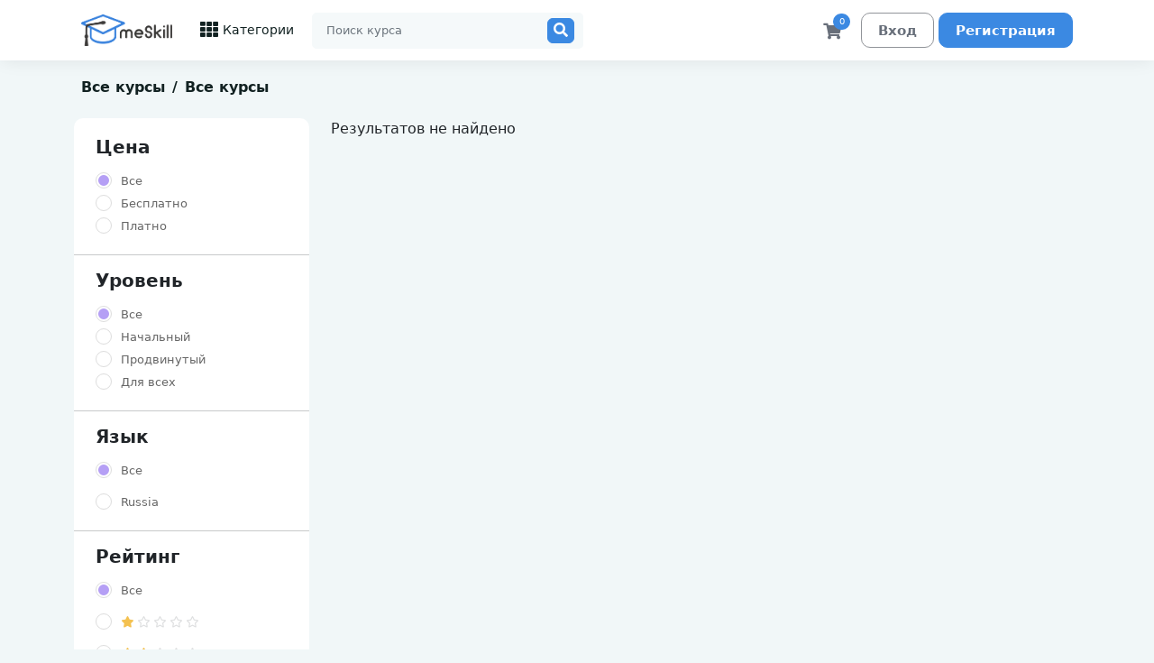

--- FILE ---
content_type: text/html; charset=UTF-8
request_url: https://meskill.ru/home/search?query=%D0%BA%D1%83%D1%80%D1%81%D1%8B%20%D0%BF%D0%BE%20%D0%B0%D0%BD%D0%B0%D0%BB%D0%B8%D1%82%D0%B8%D0%BA%D0%B5%20%D0%B4%D0%BB%D1%8F%20%D0%BD%D0%B0%D1%87%D0%B8%D0%BD%D0%B0%D1%8E%D1%89%D0%B8%D1%85
body_size: 10325
content:


	<!DOCTYPE html>
<html lang="en">
<head><meta test="'">

			
	<title>Курсы по аналитике для начинающих</title>
	

	<meta charset="utf-8">
	<meta http-equiv="X-UA-Compatible" content="IE=edge">
	<meta name="viewport" content="width=device-width, initial-scale=1.0" />
	<meta name="author" content="Маракасы" />

			<meta name="keywords" content="обучение,смм,таргет,миконнект,smm,target"/>
		
	<meta name="description" content="Купить Курсы по аналитике для начинающих. Цена курса от 500 рублей! Более 1000 учеников прошли обучение! Для новичков и пррофессионало для повышения квалификации" />
	
	<!--Social sharing content-->
			<meta property="og:title" content="Курсы по курсы по аналитике для начинающих" />
		<meta property="og:image" content="https://meskill.ru/uploads/system/0bcc45fa93e25f21e9f800670c0d333b.jpg">
		<meta property="og:url" content="https://meskill.ru/home/search" />
	
	<meta property="og:description" content="Купить Курсы по аналитике для начинающих. Цена курса от 500 рублей! Более 1000 учеников прошли обучение! Для новичков и пррофессионало для повышения квалификации">

	<meta property="og:type" content="Learning management system" />
	<!--Social sharing content-->

	<link name="favicon" type="image/x-icon" href="https://meskill.ru/uploads/system/9d11bb8bd95e65d060ee89b0a0d5769a.png" rel="shortcut icon" />
	<link rel="favicon" href="https://meskill.ru/new-assets/frontend/default/img/icons/favicon.ico">
<link rel="apple-touch-icon" href="https://meskill.ru/new-assets/frontend/default/img/icons/icon.png">


<!-- font awesome 5 -->
<link rel="stylesheet" href="https://meskill.ru/new-assets/frontend/default/css/fontawesome-all.min.css">

<link rel="stylesheet" href="https://meskill.ru/new-assets/frontend/default/css/bootstrap.min.css">

<link rel="stylesheet" href="https://meskill.ru/new-assets/frontend/default/css/main.css">
<link rel="stylesheet" href="https://meskill.ru/new-assets/frontend/default/css/responsive.css">
<link rel="stylesheet" href="https://meskill.ru/new-assets/frontend/default/css/custom.css">
<link rel="stylesheet" href="https://meskill.ru/new-assets/global/toastr/toastr.css">
<script src="https://meskill.ru/new-assets/backend/js/jquery-3.3.1.min.js"></script>
</head>
<body class="gray-bg">
	<section class="menu-area bg-white">
  <div class="container-xl">
    <nav class="navbar navbar-expand-lg bg-white">

      <ul class="mobile-header-buttons">
        <li><a class="mobile-nav-trigger" href="#mobile-primary-nav">Menu<span></span></a></li>
        <li><a class="mobile-search-trigger" href="#mobile-search">Search<span></span></a></li>
      </ul>

      <a href="https://meskill.ru/" class="navbar-brand" href="#"><img src="https://meskill.ru/uploads/system/2491b1897859a83f5a26438ed50590e9.png" alt="" height="35"></a>

      <div class="main-nav-wrap">
  <div class="mobile-overlay"></div>
<style type="text/css">
  @media only screen and (max-width: 767px) {
    .category.corner-triangle.top-left.pb-0.is-hidden{
      display: none !important;
    }
    .sub-category.is-hidden{
      display: none !important;
    }
  }
</style>

  <ul class="mobile-main-nav">
    <div class="mobile-menu-helper-top"></div>

    <li class="has-children text-nowrap fw-bold">
      <a href="">
        <i class="fas fa-th d-inline text-20px"></i>
        <span class="fw-500">Категории</span>
        <span class="has-sub-category"><i class="fas fa-angle-right"></i></span>
      </a>

      <ul class="category corner-triangle top-left is-hidden pb-0" >
        <li class="go-back"><a href=""><i class="fas fa-angle-left"></i>Меню</a></li>

            <li class="has-children">
        <a href="javascript:;" class="py-2" onclick="redirect_to('https://meskill.ru/catalog/kursy-po-marketingu')">
          <span class="icon"><i class="fas fa-chess"></i></span>
          <span>Маркетинг</span>
          <span class="has-sub-category"><i class="fas fa-angle-right"></i></span>
        </a>
        <ul class="sub-category is-hidden">
          <li class="go-back-menu"><a href=""><i class="fas fa-angle-left"></i>Меню</a></li>
          <li class="go-back"><a href="">
            <i class="fas fa-angle-left"></i>
            <span class="icon"><i class="fas fa-chess"></i></span>
            Маркетинг          </a></li>
                    <li><a href="https://meskill.ru/catalog/socialnye-seti">Социальные сети</a></li>
                  <li><a href="https://meskill.ru/catalog/seo">SEO</a></li>
                  <li><a href="https://meskill.ru/catalog/smm">SMM</a></li>
                  <li><a href="https://meskill.ru/catalog/kopirajting">Копирайтинг</a></li>
                  <li><a href="https://meskill.ru/catalog/rassylki">Рассылки</a></li>
                  <li><a href="https://meskill.ru/catalog/internet-reklama">Интернет-реклама</a></li>
                  <li><a href="https://meskill.ru/catalog/kontekstnaya-reklama">Контекстная реклама</a></li>
                  <li><a href="https://meskill.ru/catalog/web-analitika">Web-аналитика</a></li>
              </ul>
    </li>
        <li class="has-children">
        <a href="javascript:;" class="py-2" onclick="redirect_to('https://meskill.ru/catalog/finansy')">
          <span class="icon"><i class="fas fa-chess"></i></span>
          <span>Финансы</span>
          <span class="has-sub-category"><i class="fas fa-angle-right"></i></span>
        </a>
        <ul class="sub-category is-hidden">
          <li class="go-back-menu"><a href=""><i class="fas fa-angle-left"></i>Меню</a></li>
          <li class="go-back"><a href="">
            <i class="fas fa-angle-left"></i>
            <span class="icon"><i class="fas fa-chess"></i></span>
            Финансы          </a></li>
                    <li><a href="https://meskill.ru/catalog/investirovanie">Инвестирование</a></li>
                  <li><a href="https://meskill.ru/catalog/trejding">Трейдинг</a></li>
                  <li><a href="https://meskill.ru/catalog/finansovaya-gramotnost">Финансовая грамотность</a></li>
              </ul>
    </li>
        <li class="has-children">
        <a href="javascript:;" class="py-2" onclick="redirect_to('https://meskill.ru/catalog/lichnostnyj-rost')">
          <span class="icon"><i class="fas fa-chess"></i></span>
          <span>Личностный рост</span>
          <span class="has-sub-category"><i class="fas fa-angle-right"></i></span>
        </a>
        <ul class="sub-category is-hidden">
          <li class="go-back-menu"><a href=""><i class="fas fa-angle-left"></i>Меню</a></li>
          <li class="go-back"><a href="">
            <i class="fas fa-angle-left"></i>
            <span class="icon"><i class="fas fa-chess"></i></span>
            Личностный рост          </a></li>
                    <li><a href="https://meskill.ru/catalog/samorazvitie">Саморазвитие</a></li>
                  <li><a href="https://meskill.ru/catalog/motivaciya">Мотивация</a></li>
                  <li><a href="https://meskill.ru/catalog/navyki-obsheniya">Навыки общения</a></li>
              </ul>
    </li>
        <li class="has-children">
        <a href="javascript:;" class="py-2" onclick="redirect_to('https://meskill.ru/catalog/biznes-obuchenie')">
          <span class="icon"><i class="fas fa-chess"></i></span>
          <span>Бизнес-обучение</span>
          <span class="has-sub-category"><i class="fas fa-angle-right"></i></span>
        </a>
        <ul class="sub-category is-hidden">
          <li class="go-back-menu"><a href=""><i class="fas fa-angle-left"></i>Меню</a></li>
          <li class="go-back"><a href="">
            <i class="fas fa-angle-left"></i>
            <span class="icon"><i class="fas fa-chess"></i></span>
            Бизнес-обучение          </a></li>
                    <li><a href="https://meskill.ru/catalog/rabota-s-klientami">Работа с клиентами</a></li>
                  <li><a href="https://meskill.ru/catalog/upravlenie-personalom">Управление персоналом</a></li>
                  <li><a href="https://meskill.ru/catalog/otkrytie-biznesa">Открытие бизнеса</a></li>
                  <li><a href="https://meskill.ru/catalog/planirovanie-i-strategiya">Планирование и стратегия</a></li>
                  <li><a href="https://meskill.ru/catalog/obuchenie-prodazham">Обучение продажам</a></li>
                  <li><a href="https://meskill.ru/catalog/zapusk-onlajn-shkoly">Запуск онлайн-школы</a></li>
                  <li><a href="https://meskill.ru/catalog/hr-i-upravlenie-personalom">HR и управление персоналом</a></li>
                  <li><a href="https://meskill.ru/catalog/biznes-analitika">Бизнес-аналитика</a></li>
              </ul>
    </li>
        <li class="has-children">
        <a href="javascript:;" class="py-2" onclick="redirect_to('https://meskill.ru/catalog/zdorove-i-sport')">
          <span class="icon"><i class="fas fa-chess"></i></span>
          <span>Здоровье и спорт</span>
          <span class="has-sub-category"><i class="fas fa-angle-right"></i></span>
        </a>
        <ul class="sub-category is-hidden">
          <li class="go-back-menu"><a href=""><i class="fas fa-angle-left"></i>Меню</a></li>
          <li class="go-back"><a href="">
            <i class="fas fa-angle-left"></i>
            <span class="icon"><i class="fas fa-chess"></i></span>
            Здоровье и спорт          </a></li>
                    <li><a href="https://meskill.ru/catalog/psihosomatika">Психосоматика</a></li>
                  <li><a href="https://meskill.ru/catalog/detskoe-zdorove">Детское здоровье</a></li>
                  <li><a href="https://meskill.ru/catalog/ozdorovlenie">Оздоровление</a></li>
                  <li><a href="https://meskill.ru/catalog/dieta-i-pohudenie">Диета и похудение</a></li>
                  <li><a href="https://meskill.ru/catalog/sport-i-fitnes">Спорт и фитнес</a></li>
                  <li><a href="https://meskill.ru/catalog/gimnastika-i-joga">Гимнастика и йога</a></li>
              </ul>
    </li>
        <li class="has-children">
        <a href="javascript:;" class="py-2" onclick="redirect_to('https://meskill.ru/catalog/it-razrabotka')">
          <span class="icon"><i class="fas fa-chess"></i></span>
          <span>IT, разработка</span>
          <span class="has-sub-category"><i class="fas fa-angle-right"></i></span>
        </a>
        <ul class="sub-category is-hidden">
          <li class="go-back-menu"><a href=""><i class="fas fa-angle-left"></i>Меню</a></li>
          <li class="go-back"><a href="">
            <i class="fas fa-angle-left"></i>
            <span class="icon"><i class="fas fa-chess"></i></span>
            IT, разработка          </a></li>
                    <li><a href="https://meskill.ru/catalog/programmirovanie">Программирование</a></li>
                  <li><a href="https://meskill.ru/catalog/sozdanie-sajtov">Создание сайтов</a></li>
                  <li><a href="https://meskill.ru/catalog/razrabotka-prilozhenij">Разработка приложений</a></li>
                  <li><a href="https://meskill.ru/catalog/sozdanie-igr">Создание игр</a></li>
                  <li><a href="https://meskill.ru/catalog/verstka-na-html-css">Верстка на HTML/CSS</a></li>
                  <li><a href="https://meskill.ru/catalog/sistemnoe-administrirovanie">Системное администрирование</a></li>
              </ul>
    </li>
        <li class="has-children">
        <a href="javascript:;" class="py-2" onclick="redirect_to('https://meskill.ru/catalog/kompyuternye-kursy')">
          <span class="icon"><i class="fas fa-chess"></i></span>
          <span>Компьютерные курсы</span>
          <span class="has-sub-category"><i class="fas fa-angle-right"></i></span>
        </a>
        <ul class="sub-category is-hidden">
          <li class="go-back-menu"><a href=""><i class="fas fa-angle-left"></i>Меню</a></li>
          <li class="go-back"><a href="">
            <i class="fas fa-angle-left"></i>
            <span class="icon"><i class="fas fa-chess"></i></span>
            Компьютерные курсы          </a></li>
                    <li><a href="https://meskill.ru/catalog/3d-redaktory">3D-редакторы</a></li>
                  <li><a href="https://meskill.ru/catalog/graficheskie-redaktory">Графические редакторы</a></li>
                  <li><a href="https://meskill.ru/catalog/ofisnye-programmy">Офисные программы</a></li>
                  <li><a href="https://meskill.ru/catalog/1s-buhgalteriya">1С: Бухгалтерия</a></li>
              </ul>
    </li>
        <li class="has-children">
        <a href="javascript:;" class="py-2" onclick="redirect_to('https://meskill.ru/catalog/tvorchestvo-i-hobbi')">
          <span class="icon"><i class="fas fa-chess"></i></span>
          <span>Творчество и хобби</span>
          <span class="has-sub-category"><i class="fas fa-angle-right"></i></span>
        </a>
        <ul class="sub-category is-hidden">
          <li class="go-back-menu"><a href=""><i class="fas fa-angle-left"></i>Меню</a></li>
          <li class="go-back"><a href="">
            <i class="fas fa-angle-left"></i>
            <span class="icon"><i class="fas fa-chess"></i></span>
            Творчество и хобби          </a></li>
                    <li><a href="https://meskill.ru/catalog/rukodelie">Рукоделие</a></li>
                  <li><a href="https://meskill.ru/catalog/risovanie">Рисование</a></li>
                  <li><a href="https://meskill.ru/catalog/foto-i-video">Фото и видео</a></li>
                  <li><a href="https://meskill.ru/catalog/muzyka">Музыка</a></li>
                  <li><a href="https://meskill.ru/catalog/kulinariya">Кулинария</a></li>
                  <li><a href="https://meskill.ru/catalog/dom-i-sad">Дом и сад</a></li>
                  <li><a href="https://meskill.ru/catalog/dekor-i-floristika">Декор и флористика</a></li>
                  <li><a href="https://meskill.ru/catalog/dressirovka">Дрессировка</a></li>
              </ul>
    </li>
        <li class="has-children">
        <a href="javascript:;" class="py-2" onclick="redirect_to('https://meskill.ru/catalog/psihologiya')">
          <span class="icon"><i class="fas fa-chess"></i></span>
          <span>Психология</span>
          <span class="has-sub-category"><i class="fas fa-angle-right"></i></span>
        </a>
        <ul class="sub-category is-hidden">
          <li class="go-back-menu"><a href=""><i class="fas fa-angle-left"></i>Меню</a></li>
          <li class="go-back"><a href="">
            <i class="fas fa-angle-left"></i>
            <span class="icon"><i class="fas fa-chess"></i></span>
            Психология          </a></li>
                </ul>
    </li>
        <li class="has-children">
        <a href="javascript:;" class="py-2" onclick="redirect_to('https://meskill.ru/catalog/inostrannye-yazyki')">
          <span class="icon"><i class="fas fa-chess"></i></span>
          <span>Иностранные языки</span>
          <span class="has-sub-category"><i class="fas fa-angle-right"></i></span>
        </a>
        <ul class="sub-category is-hidden">
          <li class="go-back-menu"><a href=""><i class="fas fa-angle-left"></i>Меню</a></li>
          <li class="go-back"><a href="">
            <i class="fas fa-angle-left"></i>
            <span class="icon"><i class="fas fa-chess"></i></span>
            Иностранные языки          </a></li>
                    <li><a href="https://meskill.ru/catalog/anglijskij-yazyk">Английский язык</a></li>
                  <li><a href="https://meskill.ru/catalog/nemeckij-yazyk">Немецкий язык</a></li>
                  <li><a href="https://meskill.ru/catalog/francuzskij-yazyk">Французский язык</a></li>
                  <li><a href="https://meskill.ru/catalog/drugie-yazyki">Другие языки</a></li>
              </ul>
    </li>
        <li class="has-children">
        <a href="javascript:;" class="py-2" onclick="redirect_to('https://meskill.ru/catalog/kursy-dlya-detej')">
          <span class="icon"><i class="fas fa-chess"></i></span>
          <span>Курсы для детей</span>
          <span class="has-sub-category"><i class="fas fa-angle-right"></i></span>
        </a>
        <ul class="sub-category is-hidden">
          <li class="go-back-menu"><a href=""><i class="fas fa-angle-left"></i>Меню</a></li>
          <li class="go-back"><a href="">
            <i class="fas fa-angle-left"></i>
            <span class="icon"><i class="fas fa-chess"></i></span>
            Курсы для детей          </a></li>
                    <li><a href="https://meskill.ru/catalog/vospitanie-detej">Воспитание детей</a></li>
                  <li><a href="https://meskill.ru/catalog/podgotovka-k-ege">Подготовка к ЕГЭ</a></li>
                  <li><a href="https://meskill.ru/catalog/podgotovka-k-oge">Подготовка к ОГЭ</a></li>
              </ul>
    </li>
        <li class="has-children">
        <a href="javascript:;" class="py-2" onclick="redirect_to('https://meskill.ru/catalog/dizajn')">
          <span class="icon"><i class="fas fa-chess"></i></span>
          <span>Дизайн</span>
          <span class="has-sub-category"><i class="fas fa-angle-right"></i></span>
        </a>
        <ul class="sub-category is-hidden">
          <li class="go-back-menu"><a href=""><i class="fas fa-angle-left"></i>Меню</a></li>
          <li class="go-back"><a href="">
            <i class="fas fa-angle-left"></i>
            <span class="icon"><i class="fas fa-chess"></i></span>
            Дизайн          </a></li>
                    <li><a href="https://meskill.ru/catalog/web-dizajn">Web-дизайн</a></li>
                  <li><a href="https://meskill.ru/catalog/dizajn-mobilnyh-prilozhenij">Дизайн мобильных приложений</a></li>
                  <li><a href="https://meskill.ru/catalog/gejmdizajn">Геймдизайн</a></li>
                  <li><a href="https://meskill.ru/catalog/dizajn-intererov">Дизайн интерьеров</a></li>
                  <li><a href="https://meskill.ru/catalog/landshaftnyj-dizajn">Ландшафтный дизайн</a></li>
              </ul>
    </li>
        <li class="has-children">
        <a href="javascript:;" class="py-2" onclick="redirect_to('https://meskill.ru/catalog/zhenskie-kursy')">
          <span class="icon"><i class="fas fa-chess"></i></span>
          <span>Женские курсы</span>
          <span class="has-sub-category"><i class="fas fa-angle-right"></i></span>
        </a>
        <ul class="sub-category is-hidden">
          <li class="go-back-menu"><a href=""><i class="fas fa-angle-left"></i>Меню</a></li>
          <li class="go-back"><a href="">
            <i class="fas fa-angle-left"></i>
            <span class="icon"><i class="fas fa-chess"></i></span>
            Женские курсы          </a></li>
                    <li><a href="https://meskill.ru/catalog/beremennost-i-rody">Беременность и роды</a></li>
                  <li><a href="https://meskill.ru/catalog/zhenskoe-zdorove">Женское здоровье </a></li>
                  <li><a href="https://meskill.ru/catalog/otnosheniya-s-muzhchinami">Отношения с мужчинами</a></li>
                  <li><a href="https://meskill.ru/catalog/krasota-i-uhod">Красота и уход</a></li>
                  <li><a href="https://meskill.ru/catalog/imidzh-i-stil">Имидж и стиль</a></li>
              </ul>
    </li>
    <li class="all-category-devided mb-0 p-0">
    <a href="https://meskill.ru/catalog" class="py-3">
      <span class="icon"><i class="fa fa-align-justify"></i></span>
      <span>Все курсы</span>
    </a>
  </li>

  </ul>
</li>

<div class="mobile-menu-helper-bottom"></div>
</ul>
</div>

      <form class="inline-form" action="https://meskill.ru/home/search" method="get">
        <div class="input-group search-box mobile-search">
          <input type="text" name = 'query' class="form-control" placeholder="Поиск курса">
          <div class="input-group-append">
            <button class="btn" type="submit"><i class="fas fa-search"></i></button>
          </div>
        </div>
      </form>

      
      <div class="cart-box menu-icon-box ms-auto" id = "cart_items">
        <div class="icon">
	<a href="https://meskill.ru/home/shopping_cart"><i class="fas fa-shopping-cart"></i></a>
	<span class="number">0</span>
</div>

<!-- Cart Dropdown goes here -->
<div class="dropdown course-list-dropdown corner-triangle top-right" style="display: none;"> <!-- Just remove the display none from the css to make it work -->
	<div class="list-wrapper">
		<div class="item-list">
			<ul>
							</ul>
		</div>
		<div class="dropdown-footer">
			<div class="cart-total-price clearfix">
				<span>Всего:</span>
				<div class="float-end">
					<span class="current-price"></span>
					<!-- <span class="original-price">$94.99</span> -->
				</div>
			</div>
			<a href = "https://meskill.ru/home/shopping_cart">В корзину</a>
		</div>
	</div>
	<div class="empty-box text-center d-none">
		<p>Количество.</p>
		<a href="">Keep Shopping</a>
	</div>
</div>      </div>

      <span class="signin-box-move-desktop-helper"></span>
      <div class="sign-in-box btn-group">

        <a href="https://meskill.ru/home/login" class="btn btn-sign-in">Вход</a>

        <a href="https://meskill.ru/home/sign_up" class="btn btn-sign-up">Регистрация</a>

      </div> <!--  sign-in-box end -->
    </nav>
  </div>
</section>

<section class="category-header-area">
    <div class="image-placeholder-1"></div>
    <div class="container-lg breadcrumb-container">
        <nav aria-label="breadcrumb">
          <ol class="breadcrumb">
            <li class="breadcrumb-item display-6 fw-bold">
                <a href="https://meskill.ru/catalog">
                    Все курсы                </a>
            </li>
            <li class="breadcrumb-item active text-light display-6 fw-bold">
                Все курсы            </li>
          </ol>
        </nav>
    </div>
</section>


<section class="category-course-list-area">
    <div class="container">
        <div class="row">
            <div class="col-lg-3 filter-area">
                <div class="card border-0 radius-10">
                    <div id="collapseFilter" class="collapse show" aria-labelledby="headingOne" data-parent="#accordion">
                        <div class="card-body p-0">
                            <div class="filter_type px-4">
                                <div class="form-group">
                                    <h5 class="fw-700 mb-3">Цена</h5>
                                    <ul>
                                        <li>
                                            <div class="">
                                                <input type="radio" id="price_all" name="price" class="prices custom-radio" value="all" onclick="filter(this)" checked>
                                                <label for="price_all">Все</label>
                                            </div>
                                            <div class="">
                                                <input type="radio" id="price_free" name="price" class="prices custom-radio" value="free" onclick="filter(this)" >
                                                <label for="price_free">Бесплатно</label>
                                            </div>
                                            <div class="">
                                                <input type="radio" id="price_paid" name="price" class="prices custom-radio" value="paid" onclick="filter(this)" >
                                                <label for="price_paid">Платно</label>
                                            </div>
                                        </li>
                                    </ul>
                                </div>
                            </div>
                            <hr>
                            <div class="filter_type px-4">
                                <h5 class="fw-700 mb-3">Уровень</h5>
                                <ul>
                                    <li>
                                        <div class="">
                                            <input type="radio" id="all" name="level" class="level custom-radio" value="all" onclick="filter(this)" checked>
                                            <label for="all">Все</label>
                                        </div>
                                        <div class="">
                                            <input type="radio" id="beginner" name="level" class="level custom-radio" value="beginner" onclick="filter(this)" >
                                            <label for="beginner">Начальный</label>
                                        </div>
                                        <div class="">
                                            <input type="radio" id="advanced" name="level" class="level custom-radio" value="advanced" onclick="filter(this)" >
                                            <label for="advanced">Продвинутый</label>
                                        </div>
                                        <div class="">
                                            <input type="radio" id="intermediate" name="level" class="level custom-radio" value="intermediate" onclick="filter(this)" >
                                            <label for="intermediate">Для всех</label>
                                        </div>
                                    </li>
                                </ul>
                            </div>
                            <hr>
                            <div class="filter_type px-4">
                                <h5 class="fw-700 mb-3">Язык</h5>
                                <ul>
                                    <li>
                                        <div class="">
                                            <input type="radio" id="all_language" name="language" class="languages custom-radio" value="all" onclick="filter(this)" checked>
                                            <label for="all_language">Все</label>
                                        </div>
                                    </li>
                                                                            <li>
                                            <div class="">
                                                <input type="radio" id="language_russia" name="language" class="languages custom-radio" value="russia" onclick="filter(this)" >
                                                <label for="language_russia">Russia</label>
                                            </div>
                                        </li>
                                                                    </ul>
                            </div>
                            <hr>
                            <div class="filter_type px-4">
                                <h5 class="fw-700 mb-3">Рейтинг</h5>
                                <ul>
                                    <li>
                                        <div class="">
                                            <input type="radio" id="all_rating" name="rating" class="ratings custom-radio" value="all" onclick="filter(this)" checked>
                                            <label for="all_rating">Все</label>
                                        </div>
                                    </li>
                                                                            <li>
                                            <div class="">
                                                <input type="radio" id="rating_1" name="rating" class="ratings custom-radio" value="1" onclick="filter(this)" >
                                                <label for="rating_1">
                                                                                                            <i class="fas fa-star" style="color: #f4c150;"></i>
                                                                                                                                                                <i class="far fa-star" style="color: #dedfe0;"></i>
                                                                                                            <i class="far fa-star" style="color: #dedfe0;"></i>
                                                                                                            <i class="far fa-star" style="color: #dedfe0;"></i>
                                                                                                            <i class="far fa-star" style="color: #dedfe0;"></i>
                                                                                                    </label>
                                            </div>
                                        </li>
                                                                            <li>
                                            <div class="">
                                                <input type="radio" id="rating_2" name="rating" class="ratings custom-radio" value="2" onclick="filter(this)" >
                                                <label for="rating_2">
                                                                                                            <i class="fas fa-star" style="color: #f4c150;"></i>
                                                                                                            <i class="fas fa-star" style="color: #f4c150;"></i>
                                                                                                                                                                <i class="far fa-star" style="color: #dedfe0;"></i>
                                                                                                            <i class="far fa-star" style="color: #dedfe0;"></i>
                                                                                                            <i class="far fa-star" style="color: #dedfe0;"></i>
                                                                                                    </label>
                                            </div>
                                        </li>
                                                                            <li>
                                            <div class="">
                                                <input type="radio" id="rating_3" name="rating" class="ratings custom-radio" value="3" onclick="filter(this)" >
                                                <label for="rating_3">
                                                                                                            <i class="fas fa-star" style="color: #f4c150;"></i>
                                                                                                            <i class="fas fa-star" style="color: #f4c150;"></i>
                                                                                                            <i class="fas fa-star" style="color: #f4c150;"></i>
                                                                                                                                                                <i class="far fa-star" style="color: #dedfe0;"></i>
                                                                                                            <i class="far fa-star" style="color: #dedfe0;"></i>
                                                                                                    </label>
                                            </div>
                                        </li>
                                                                            <li>
                                            <div class="">
                                                <input type="radio" id="rating_4" name="rating" class="ratings custom-radio" value="4" onclick="filter(this)" >
                                                <label for="rating_4">
                                                                                                            <i class="fas fa-star" style="color: #f4c150;"></i>
                                                                                                            <i class="fas fa-star" style="color: #f4c150;"></i>
                                                                                                            <i class="fas fa-star" style="color: #f4c150;"></i>
                                                                                                            <i class="fas fa-star" style="color: #f4c150;"></i>
                                                                                                                                                                <i class="far fa-star" style="color: #dedfe0;"></i>
                                                                                                    </label>
                                            </div>
                                        </li>
                                                                            <li>
                                            <div class="">
                                                <input type="radio" id="rating_5" name="rating" class="ratings custom-radio" value="5" onclick="filter(this)" >
                                                <label for="rating_5">
                                                                                                            <i class="fas fa-star" style="color: #f4c150;"></i>
                                                                                                            <i class="fas fa-star" style="color: #f4c150;"></i>
                                                                                                            <i class="fas fa-star" style="color: #f4c150;"></i>
                                                                                                            <i class="fas fa-star" style="color: #f4c150;"></i>
                                                                                                            <i class="fas fa-star" style="color: #f4c150;"></i>
                                                                                                                                                        </label>
                                            </div>
                                        </li>
                                                                    </ul>
                            </div>
                        </div>
                    </div>
                </div>
            </div>
            <div class="col-lg-9">
                <div class="category-course-list">
                    <ul>
    </ul>                                            Результатов не найдено                                    </div>
                <nav>
                                    </nav>
            </div>
        </div>
    </div>
</section>


<div class="container">
	<div class="row" style="padding: 12px;">
	        </div>
</div>
<script type="text/javascript">
    function get_url() {
        var urlPrefix = 'https://meskill.ru/catalog/'
        var urlSuffix = "";
        var slectedCategory = "";
        var selectedPrice = "";
        var selectedLevel = "";
        var selectedLanguage = "";
        var selectedRating = "";

        // Get selected category
        $('.categories:checked').each(function() {
            slectedCategory = $(this).attr('value');
        });

        // Get selected price
        $('.prices:checked').each(function() {
            selectedPrice = $(this).attr('value');
        });

        // Get selected difficulty Level
        $('.level:checked').each(function() {
            selectedLevel = $(this).attr('value');
        });

        // Get selected difficulty Level
        $('.languages:checked').each(function() {
            selectedLanguage = $(this).attr('value');
        });

        // Get selected rating
        $('.ratings:checked').each(function() {
            selectedRating = $(this).attr('value');
        });

        urlSuffix = slectedCategory + "?price=" + selectedPrice + "&&level=" + selectedLevel + "&&language=" + selectedLanguage + "&&rating=" + selectedRating;
        var url = urlPrefix + urlSuffix;
        return url;
    }

    function filter() {
        var url = get_url();
        window.location.replace(url);
        //console.log(url);
    }

    function toggleLayout(layout) {
        $.ajax({
            type: 'POST',
            url: 'https://meskill.ru/home/set_layout_to_session',
            data: {
                layout: layout
            },
            success: function(response) {
                location.reload();
            }
        });
    }

    function showToggle(elem, selector) {
        $('.' + selector).slideToggle(20);
        if ($(elem).text() === "Показать больше") {
            $(elem).text('Показать уроки');
        } else {
            $(elem).text('Показать больше');
        }
    }

    $('.course-compare').click(function(e) {
        e.preventDefault()
        var redirect_to = $(this).attr('redirect_to');
        window.location.replace(redirect_to);
    });
</script><footer class="footer-area d-print-none bg-gray mt-5">
  <div class="container-xl">
    <div class="row mb-3">
      <div class="col-6 col-sm-6 col-md-3">
        <ul class="list-unstyled text-small">
          <li class="mb-1"><a class="link-secondary footer-hover-link" href="https://meskill.ru/media/dlja-prepodavatelej/" target="_blank">Преподавателям</a></li>
          <li class="mb-1"><a class="link-secondary footer-hover-link" href="https://meskill.ru/media/about_us/" target="_blank">О нас</a></li>
          <li class="mb-1"><a class="link-secondary footer-hover-link" href="https://meskill.ru/media/contact/" target="_blank">Контакты</a></li>
        </ul>
      </div>
      <div class="col-6 col-sm-6 col-md-3">
        <ul class="list-unstyled text-small">
          <li class="mb-1"><a class="link-secondary footer-hover-link" href="https://meskill.ru/media/policy" target="_blank">Политика компании</a></li>
          <li class="mb-1"><a class="link-secondary footer-hover-link" href="https://meskill.ru/media/oferta/" target="_blank">Оферта</a></li>
          <li class="mb-1"><a class="link-secondary footer-hover-link" href="https://meskill.ru/media/" target="_blank">Блог</a></li>
        </ul>
      </div>
      <div class="col-sm-12 col-md-3 order-sm-first">
        <img src="https://meskill.ru/uploads/system/2491b1897859a83f5a26438ed50590e9.png" width="130">
      </div>
    </div>
  </div>
  <section class="border-top">
    <div class="container-xl">
      <div class="row mt-3 py-1">
        <div class="col-12 col-sm-12 col-md-12 text-muted text-13px">
         Создано <a href="https://marakasy.ru" target="_blank">Студией "Маракасы"</a>
        </div>
      </div>
    </div>
  </section>
</footer>

<script type="text/javascript">
    function switch_language(language) {
        $.ajax({
            url: 'https://meskill.ru/home/site_language',
            type: 'post',
            data: {language : language},
            success: function(response) {
                setTimeout(function(){ location.reload(); }, 500);
            }
        });
    }
</script>



<!-- PAYMENT MODAL -->
<!-- Modal -->

<!-- Modal -->
<div class="modal fade multi-step" id="EditRatingModal" tabindex="-1" role="dialog" aria-hidden="true" reset-on-close="true">
  <div class="modal-dialog modal-lg" role="document">
    <div class="modal-content edit-rating-modal">
      <div class="modal-header">
        <h5 class="modal-title step-1" data-step="1">Вперед 1</h5>
        <h5 class="modal-title step-2" data-step="2">Вперед 2</h5>
        <h5 class="m-progress-stats modal-title">
          &nbsp;of&nbsp;<span class="m-progress-total"></span>
        </h5>

        <button type="button" class="close" data-bs-dismiss="modal">
          <span aria-hidden="true">&times;</span>
        </button>
      </div>
      <div class="m-progress-bar-wrapper">
        <div class="m-progress-bar">
        </div>
      </div>
      <div class="modal-body step step-1">
        <div class="container-fluid">
          <div class="row">
            <div class="col-md-6">
              <div class="modal-rating-box">
                <h4 class="rating-title">Оцените курс?</h4>
                <fieldset class="your-rating">

                  <input type="radio" id="star5" name="rating" value="5" />
                  <label class = "full" for="star5"></label>

                  <!-- <input type="radio" id="star4half" name="rating" value="4 and a half" />
                  <label class="half" for="star4half"></label> -->

                  <input type="radio" id="star4" name="rating" value="4" />
                  <label class = "full" for="star4"></label>

                  <!-- <input type="radio" id="star3half" name="rating" value="3 and a half" />
                  <label class="half" for="star3half"></label> -->

                  <input type="radio" id="star3" name="rating" value="3" />
                  <label class = "full" for="star3"></label>

                  <!-- <input type="radio" id="star2half" name="rating" value="2 and a half" />
                  <label class="half" for="star2half"></label> -->

                  <input type="radio" id="star2" name="rating" value="2" />
                  <label class = "full" for="star2"></label>

                  <!-- <input type="radio" id="star1half" name="rating" value="1 and a half" />
                  <label class="half" for="star1half"></label> -->

                  <input type="radio" id="star1" name="rating" value="1" />
                  <label class = "full" for="star1"></label>

                  <!-- <input type="radio" id="starhalf" name="rating" value="half" />
                  <label class="half" for="starhalf"></label> -->

                </fieldset>
              </div>
            </div>
            <div class="col-md-6">
              <div class="modal-course-preview-box">
                <div class="card">
                  <img class="card-img-top img-fluid" id = "course_thumbnail_1" alt="">
                  <div class="card-body">
                    <h5 class="card-title" class = "course_title_for_rating" id = "course_title_1"></h5>
                    <p class="card-text" id = "instructor_details">

                    </p>
                  </div>
                </div>
              </div>
            </div>
          </div>
        </div>

      </div>
      <div class="modal-body step step-2">
        <div class="container-fluid">
          <div class="row">
            <div class="col-md-6">
              <div class="modal-rating-comment-box">
                <h4 class="rating-title">Написать отзыв</h4>
                <textarea id = "review_of_a_course" name = "review_of_a_course" placeholder="Напишите подробно, что дал Вам этот курс. Как Вам подача эксперта??" maxlength="65000" class="form-control"></textarea>
              </div>
            </div>
            <div class="col-md-6">
              <div class="modal-course-preview-box">
                <div class="card">
                  <img class="card-img-top img-fluid" id = "course_thumbnail_2" alt="">
                  <div class="card-body">
                    <h5 class="card-title" class = "course_title_for_rating" id = "course_title_2"></h5>
                    <p class="card-text">
                      -
                      Artem Artem                    </p>
                  </div>
                </div>
              </div>
            </div>
          </div>
        </div>
      </div>
      <input type="hidden" name="course_id" id = "course_id_for_rating" value="">
      <div class="modal-footer">
        <button type="button" class="btn btn-primary next step step-1" data-step="1" onclick="sendEvent(2)">Следующий</button>
        <button type="button" class="btn btn-primary previous step step-2 mr-auto" data-step="2" onclick="sendEvent(1)">Предыдущий</button>
        <button type="button" class="btn btn-primary publish step step-2" onclick="publishRating($('#course_id_for_rating').val())" id = "">Опубликовать</button>
      </div>
    </div>
  </div>
</div><!-- Modal -->


<script src="https://meskill.ru/new-assets/frontend/default/js/vendor/modernizr-3.5.0.min.js"></script>
<script src="https://meskill.ru/new-assets/frontend/default/js/vendor/jquery-3.2.1.min.js"></script>
<script src="https://meskill.ru/new-assets/frontend/default/js/popper.min.js"></script>
<script src="https://meskill.ru/new-assets/frontend/default/js/bootstrap.min.js"></script>



<script src="https://meskill.ru/new-assets/frontend/default/js/main.js"></script>
<script src="https://meskill.ru/new-assets/global/toastr/toastr.min.js"></script>
<script src="https://meskill.ru/new-assets/frontend/default/js/jquery.form.min.js"></script>

<!-- SHOW TOASTR NOTIFIVATION -->



<script type="text/javascript">
	$(function () {
      $('[data-bs-toggle="tooltip"]').tooltip()
    });
</script><script type="text/javascript">
function showAjaxModal(url)
{
    // SHOWING AJAX PRELOADER IMAGE
    jQuery('#modal_ajax .modal-body').html('<div class="w-100 text-center pt-5"><img class="mt-5 mb-5" width="80px" src="https://meskill.ru/new-assets/global/gif/page-loader-2.gif"></div>');

    // LOADING THE AJAX MODAL
    jQuery('#modal_ajax').modal('show', {backdrop: 'true'});

    // SHOW AJAX RESPONSE ON REQUEST SUCCESS
    $.ajax({
        url: url,
        success: function(response)
        {
            jQuery('#modal_ajax .modal-body').html(response);
        }
    });
}

function lesson_preview(url, title){
    // SHOWING AJAX PRELOADER IMAGE
    jQuery('.lesson_preview_header').html(title);
    jQuery('#lesson_preview .modal-body').html('<div class="w-100 text-center pt-5"><img class="mt-5 mb-5" width="80px" src="https://meskill.ru/new-assets/global/gif/page-loader-2.gif"></div>');

    // LOADING THE AJAX MODAL
    jQuery('#lesson_preview').modal('show', {backdrop: 'true'});

    // SHOW AJAX RESPONSE ON REQUEST SUCCESS
    $.ajax({
        url: url,
        success: function(response)
        {
            jQuery('#lesson_preview .modal-body').html(response);
        }
    });
}
</script>

<!-- (Ajax Modal)-->
<div class="modal fade" id="modal_ajax">
    <div class="modal-dialog">
        <div class="modal-content">
            <div class="modal-header">
                <button type="button" class="close" data-bs-dismiss="modal" aria-hidden="true">&times;</button>
            </div>
            <div class="modal-body" style="overflow:auto;">
            </div>
            <div class="modal-footer">
                <button type="button" class="btn btn-default" data-bs-dismiss="modal">Close</button>
            </div>
        </div>
    </div>
</div>

<div class="modal fade" id="lesson_preview" tabindex="-1" role="dialog" aria-hidden="true" data-keyboard="false" data-backdrop="static">
  <div class="modal-dialog modal-lg" role="document">
    <div class="modal-content course-preview-modal">
      <div class="modal-header">
        <h5 class="lesson_preview_header"></h5>
        <button type="button" class="close" data-bs-dismiss="modal" onclick="window.location.reload()">
          <span aria-hidden="true">&times;</span>
        </button>
      </div>
      <div class="modal-body">
      </div>
    </div>
  </div>
</div>




<script type="text/javascript">
function confirm_modal(delete_url)
{
    jQuery('#modal-4').modal('show', {backdrop: 'static'});
    document.getElementById('delete_link').setAttribute('href' , delete_url);
}
</script>

<!-- (Normal Modal)-->
<div class="modal fade" id="modal-4">
    <div class="modal-dialog">
        <div class="modal-content" style="margin-top:100px;">

            <div class="modal-header">
                <h4 class="modal-title text-center">Вы уверены ?</h4>
                <button type="button" class="close" data-bs-dismiss="modal" aria-hidden="true">&times;</button>
            </div>


            <div class="modal-footer" style="margin:0px; border-top:0px; text-align:center;">
                <a href="#" class="btn btn-danger btn-yes" id="delete_link" data-bs-dismiss="modal">Да</a>
                <button type="button" class="btn btn-info btn-cancel" data-bs-dismiss="modal">Нет</button>
            </div>
        </div>
    </div>
</div>


<script type="text/javascript">
function async_modal() {
    const asyncModal = new Promise(function(resolve, reject){
        $('#modal-4').modal('show');
        $('#modal-4 .btn-yes').click(function(){
            resolve(true);
        });
        $('#modal-4 .btn-cancel').click(function(){
            resolve(false);
        });
    });
    return asyncModal;
}
</script>
<script type="text/javascript">
function toggleRatingView(course_id) {
  $('#course_info_view_'+course_id).toggle();
  $('#course_rating_view_'+course_id).toggle();
  $('#edit_rating_btn_'+course_id).toggle();
  $('#cancel_rating_btn_'+course_id).toggle();
}

function publishRating(course_id) {
    var review = $('#review_of_a_course_'+course_id).val();
    var starRating = 0;
    starRating = $('#star_rating_of_course_'+course_id).val();
    if (starRating > 0) {
        $.ajax({
            type : 'POST',
            url  : 'https://meskill.ru/home/rate_course',
            data : {course_id : course_id, review : review, starRating : starRating},
            success : function(response) {
                location.reload();
            }
        });
    }else{

    }
}

function isTouchDevice() {
  return (('ontouchstart' in window) ||
     (navigator.maxTouchPoints > 0) ||
     (navigator.msMaxTouchPoints > 0));
}

function viewMore(element, visibility) {
  if (visibility == "hide") {
    $(element).parent(".view-more-parent").addClass("expanded");
    $(element).remove();
  } else if ($(element).hasClass("view-more")) {
    $(element).parent(".view-more-parent").addClass("expanded has-hide");
    $(element)
      .removeClass("view-more")
      .addClass("view-less")
      .html("- Свернуть");
  } else if ($(element).hasClass("view-less")) {
    $(element).parent(".view-more-parent").removeClass("expanded has-hide");
    $(element)
      .removeClass("view-less")
      .addClass("view-more")
      .html("+ Подробнее");
  }
}

function redirect_to(url){
  if(!isTouchDevice() && $(window).width() > 767){
    window.location.replace(url);
  }
}

//Event call after loading page
document.addEventListener('DOMContentLoaded', function() {
    setTimeout(function(){
        $('.animated-loader').hide();
        $('.shown-after-loading').show();
    });
}, false);
</script>

<script src="https://meskill.ru/new-assets/frontend/default/js/custom.js"></script>
<!-- Yandex.Metrika counter --> <script type="text/javascript" > (function(m,e,t,r,i,k,a){m[i]=m[i]||function(){(m[i].a=m[i].a||[]).push(arguments)}; m[i].l=1*new Date();k=e.createElement(t),a=e.getElementsByTagName(t)[0],k.async=1,k.src=r,a.parentNode.insertBefore(k,a)}) (window, document, "script", "https://mc.yandex.ru/metrika/tag.js", "ym"); ym(86292912, "init", { clickmap:true, trackLinks:true, accurateTrackBounce:true, webvisor:true }); </script> <noscript><div><img src="https://mc.yandex.ru/watch/86292912" style="position:absolute; left:-9999px;" alt="" /></div></noscript> <!-- /Yandex.Metrika counter --></body>
</html>


--- FILE ---
content_type: text/css
request_url: https://meskill.ru/new-assets/frontend/default/css/responsive.css
body_size: 3053
content:
@media (min-width:1500px){
    .container-xl{
        max-width:1400px
    }
    .container-lg{
        max-width:1400px
    }
}


/*
    menu resonsive for 768px+
*/
@media (min-width:768px){
    .navbar-expand-lg {

        -webkit-box-orient: horizontal;
        -webkit-box-direction: normal;
        -ms-flex-flow: row nowrap;
        flex-flow: row nowrap;
        -webkit-box-pack: start;
        -ms-flex-pack: start;
        justify-content: flex-start;

    }
    .main-nav-wrap {
        margin: 0 30px 0 22px;
    }
    .navbar .mobile-header-buttons{
        display: none;
    }

    .main-nav-wrap{
        margin: 0 20px 0 15px;
    }
    .main-nav-wrap>ul>li>a{
        text-decoration: none;
        font-size: 14px;
        padding: 23px 0;
        display: inline-block;
        position: relative;
        padding-left: 25px
    }
    .main-nav-wrap>ul>li>a .d-inline{
        position: absolute;
        left: 0;
        top:calc( 43.5% - 6px );
    }
    .main-nav-wrap>ul>li>a i{
        color: #122222;
        margin-right: 5px;
        font-size: 12px;
    }
    .main-nav-wrap>ul>li>a .has-sub-category{
        display: none
    }
    .main-nav-wrap ul{
        list-style: none;
        margin: 0;
        padding: 0;
    }
    .main-nav-wrap>ul>li{
        position: relative;
    }
    .main-nav-wrap ul li ul{
        position: absolute;
        z-index: 10;
        opacity: 0;
        visibility: hidden;
    }
    .main-nav-wrap ul li:hover > ul{
        opacity: 1;
        visibility: visible;
    }
    .main-nav-wrap>ul>li>ul{
        top: 100%;
        background-color:#fff;
        border: none;
        border-radius: 0;
        border-bottom-left-radius: 2px;
        border-top: 1px solid #e8e9eb;
        box-shadow: 0 4px 16px rgba(20,23,28,.25);
        color: #505763;
        font-size: 13px;
        left: 0;
        text-align: left;
        height: auto;
        padding: 15px 0;
    }
    .main-nav-wrap>ul>li>ul>li a .icon{
        width: 20px;
        height: 20px;
        margin-right: 20px;
        text-align: center;
        display: inline-block;
    }
    .main-nav-wrap>ul>li>ul>li a .icon i{
        color: #a1a7b3;
        font-size: 16px;
    }
    .main-nav-wrap>ul>li>ul>li a{
        padding: 5px 15px;
        font-size: 14px;
        font-weight: 500;
        color: #29303b;
        display: block;
    }
    .main-nav-wrap>ul>li>ul>li a:hover{
        color: #000;;
        background-color: #f2f3f5;
    }
    .main-nav-wrap>ul>li>ul ul{
        top: 0;
        left: 270px;
    }
    .main-nav-wrap ul li li{
        width: 270px;
    }
    .main-nav-wrap ul li li .has-sub-category{
        float: right;
        font-size: 12px;
        line-height: 24px;
        color: #a1a7b3;
    }
    .main-nav-wrap>ul>li>ul>li ul{
        position: absolute;
        background: #f7f8fa;
        height: auto;
        min-height: calc( 100% + 1px );
        top:-1px;
        padding: 15px 0;
        box-shadow: 4px 4px 16px rgba(20,23,28,.25);
    }
    .main-nav-wrap li[class*="go-back"]{
        display: none;
    }
}

/*
    responsive mobile menu 767px-
*/

@media (max-width:991px){
    .wishlist-box.menu-icon-box,
    .notifications-box.menu-icon-box{
        display: none;
    }
    .search-box {
        margin-right: 20px;
    }

}


/*
    responsive mobile menu 767px-
*/
@media (max-width:767px){
    .navbar-brand {
        margin-right: auto;
        margin-left: auto;
    }

    .mobile-main-nav > li.has-children > a{
        border-bottom: 1px solid #dedfe0;
    }
    .mobile-main-nav > li > a > i{
        display: none !important;
    }
    .mobile-main-nav a:not(.btn){
        color: #686f7a;
    }
    .main-nav-wrap ul li .has-sub-category {
        font-size: 12px;
        line-height: 24px;
    }
    .main-nav-wrap .sign-in-box {
        -webkit-box-orient: vertical;
        -webkit-box-direction: reverse;
        -ms-flex-direction: column-reverse;
        flex-direction: column-reverse;
        padding: 20px 0;
        display: -webkit-box;
        display: -ms-flexbox;
        display: flex;
    }
    .main-nav-wrap .sign-in-box .btn {
        display: block;
        margin: 0 20px !important;
        opacity: 1;
        will-change: transform, opacity;
        -webkit-transition: -webkit-transform 0.3s, opacity 0.3s;
        -moz-transition: -moz-transform 0.3s, opacity 0.3s;
        transition: transform 0.3s, opacity 0.3s;
        -webkit-transform: translateZ(0);
        -moz-transform: translateZ(0);
        -ms-transform: translateZ(0);
        -o-transform: translateZ(0);
    }
    .main-nav-wrap .sign-in-box .btn:last-child {
        margin-bottom: 20px !important;
    }

    .mobile-main-nav, .mobile-main-nav ul{
        margin: 0;
        padding: 0;
        list-style: none;
    }
    .menu-icon-box .icon a {
        margin: 5px 0;
    }
    .search-box{
        opacity: 0;
        visibility: hidden;
        position: absolute;
        width: 100%;
        top: 100%;
        left: 0;
        z-index: 3;
        -webkit-transition: opacity .3s 0s, visibility 0s .3s;
        -moz-transition: opacity .3s 0s, visibility 0s .3s;
        transition: opacity .3s 0s, visibility 0s .3s;
        margin-left: -20px;
        width: calc( 100% + 40px);
        padding: 10px 20px;
        background: #fff;
        box-shadow: 0 2px 1px #dedfe0;
    }
    .mobile-header-buttons{
        list-style: none;
        padding: 0;
        margin: 0;
        padding-top: 5px;
    }
    .mobile-header-buttons li{
        display: inline-block;
    }
    .mobile-search-trigger, .mobile-nav-trigger {
        position: relative;
        display: block;
        width: 44px;
        height: 44px;
        overflow: hidden;
        white-space: nowrap;
        color: transparent;
        z-index: 3;
    }
    .mobile-search-trigger:hover, .mobile-nav-trigger:hover {
        color: transparent;
    }
    .mobile-search-trigger::before, .mobile-search-trigger::after {
        content: '';
        position: absolute;
        -webkit-transition: opacity 0.3s;
        -moz-transition: opacity 0.3s;
        transition: opacity 0.3s;
        -webkit-transform: translateZ(0);
        -moz-transform: translateZ(0);
        -ms-transform: translateZ(0);
        -o-transform: translateZ(0);
        transform: translateZ(0);
        -webkit-backface-visibility: hidden;
        backface-visibility: hidden;
    }
    .mobile-search-trigger::before {
        top: 11px;
        left: 11px;
        width: 16px;
        height: 16px;
        border-radius: 50%;
        border: 3px solid #686f7a;
    }
    .mobile-search-trigger::after {
        height: 3px;
        width: 8px;
        background: #686f7a;
        bottom: 15px;
        right: 13px;
        -webkit-transform: rotate(45deg);
        -moz-transform: rotate(45deg);
        -ms-transform: rotate(45deg);
        -o-transform: rotate(45deg);
        transform: rotate(45deg);
    }
    .mobile-search-trigger span {
        position: absolute;
        height: 100%;
        width: 100%;
        top: 0;
        left: 0;
    }
    .mobile-search-trigger span::before, .mobile-search-trigger span::after {
        content: '';
        position: absolute;
        display: inline-block;
        height: 3px;
        width: 20px;
        top: 50%;
        margin-top: -2px;
        left: 50%;
        margin-left: -11px;
        background: #686f7a;
        opacity: 0;
        -webkit-transform: translateZ(0);
        -moz-transform: translateZ(0);
        -ms-transform: translateZ(0);
        -o-transform: translateZ(0);
        transform: translateZ(0);
        -webkit-backface-visibility: hidden;
        backface-visibility: hidden;
        -webkit-transition: opacity 0.3s, -webkit-transform 0.3s;
        -moz-transition: opacity 0.3s, -moz-transform 0.3s;
        transition: opacity 0.3s, transform 0.3s;
    }
    .mobile-search-trigger span::before {
        -webkit-transform: rotate(45deg);
        -moz-transform: rotate(45deg);
        -ms-transform: rotate(45deg);
        -o-transform: rotate(45deg);
        transform: rotate(45deg);
    }
    .mobile-search-trigger span::after {
        -webkit-transform: rotate(-45deg);
        -moz-transform: rotate(-45deg);
        -ms-transform: rotate(-45deg);
        -o-transform: rotate(-45deg);
        transform: rotate(-45deg);
    }
    .mobile-search-trigger.search-is-visible::before, .mobile-search-trigger.search-is-visible::after {
        opacity: 0;
    }
    .mobile-search-trigger.search-is-visible span::before, .mobile-search-trigger.search-is-visible span::after {
        opacity: 1;
    }
    .mobile-search-trigger.search-is-visible span::before {
        -webkit-transform: rotate(135deg);
        -moz-transform: rotate(135deg);
        -ms-transform: rotate(135deg);
        -o-transform: rotate(135deg);
        transform: rotate(135deg);
    }
    .mobile-search-trigger.search-is-visible span::after {
        -webkit-transform: rotate(45deg);
        -moz-transform: rotate(45deg);
        -ms-transform: rotate(45deg);
        -o-transform: rotate(45deg);
        transform: rotate(45deg);
    }
    .mobile-search.is-visible {
        opacity: 1;
        visibility: visible;
        -webkit-transition: opacity .3s 0s, visibility 0s 0s;
        -moz-transition: opacity .3s 0s, visibility 0s 0s;
        transition: opacity .3s 0s, visibility 0s 0s;
    }


    .mobile-nav-trigger span, .mobile-nav-trigger span::before, .mobile-nav-trigger span::after {
        position: absolute;
        display: inline-block;
        height: 3px;
        width: 24px;
        background: #686f7a;
    }
    .mobile-nav-trigger span::before {
        top: -6px;
    }
    .mobile-nav-trigger span::after {
        top: 6px;
    }
    .mobile-nav-trigger span::before, .mobile-nav-trigger span::after {
        content: '';
        right: 0;
    }
    .mobile-nav-trigger span {
        top: 50%;
        left: 0px;
        margin-top: -2px;
    }




    .mobile-overlay{
        position: fixed;
        z-index: 99;
        height: 100%;
        width: 100%;
        top: 0;
        left: 0;
        cursor: pointer;
        background-color: rgba(41,48,59,.55);
        visibility: hidden;
        opacity: 0;
        -webkit-backface-visibility: hidden;
        backface-visibility: hidden;
        -webkit-transition: opacity 0.3s 0s, visibility 0s 0.3s;
        -moz-transition: opacity 0.3s 0s, visibility 0s 0.3s;
        transition: opacity 0.3s 0s, visibility 0s 0.3s;
    }
    .mobile-overlay.is-visible {
        opacity: 1;
        visibility: visible;
        -webkit-transition: opacity 0.3s 0s, visibility 0s 0s;
        -moz-transition: opacity 0.3s 0s, visibility 0s 0s;
        transition: opacity 0.3s 0s, visibility 0s 0s;
        cursor: url(../img/icons/close.png), auto;
    }


    .mobile-main-nav ul.is-hidden {
        -webkit-transform: translateX(100%);
        -moz-transform: translateX(100%);
        -ms-transform: translateX(100%);
        -o-transform: translateX(100%);
        transform: translateX(100%);
    }
    .mobile-main-nav ul {
        overflow: hidden !important;
        position: fixed;
        top: 0;
        left: 0;
        height: 100%;
        width: 260px;
        background: #f2f3f5;
        overflow: auto;
        -webkit-overflow-scrolling: touch;
        z-index: 1000;
        -webkit-transform: translateZ(0);
        -moz-transform: translateZ(0);
        -ms-transform: translateZ(0);
        -o-transform: translateZ(0);
        transform: translateZ(0);
        -webkit-transform: translateX(0);
        -moz-transform: translateX(0);
        -ms-transform: translateX(0);
        -o-transform: translateX(0);
        transform: translateX(0);
        -webkit-transition: -webkit-transform 0.3s;
        -moz-transition: -moz-transform 0.3s;
        transition: transform 0.3s;
    }
    .mobile-main-nav{
        overflow: hidden !important;
        overflow-y: auto !important;
        visibility: hidden;
        position: fixed;
        top: 0;
        left: 0;
        height: 100%;
        width: 260px;
        background: #fff;
        overflow: auto;
        -webkit-overflow-scrolling: touch;
        z-index: 1000;
        -webkit-transform: translateZ(0);
        -moz-transform: translateZ(0);
        -ms-transform: translateZ(0);
        -o-transform: translateZ(0);
        transform: translateZ(0);
        -webkit-transform: translateX(-260px);
        -moz-transform: translateX(-260px);
        -ms-transform: translateX(-260px);
        -o-transform: translateX(-260px);
        transform: translateX(-260px);
        -webkit-transition: all 0.6s cubic-bezier(.785,.135,.15,.86);
        -moz-transition: all 0.6s cubic-bezier(.785,.135,.15,.86);
        transition: all 0.6s cubic-bezier(.785,.135,.15,.86);
    }
    .mobile-main-nav.nav-is-visible {
        visibility: visible;
        -webkit-transform: translateX(0);
        -moz-transform: translateX(0);
        -ms-transform: translateX(0);
        -o-transform: translateX(0);
        transform: translateX(0);
    }
    .mobile-main-nav a, .mobile-main-nav ul a {
        overflow: hidden;
        text-overflow: ellipsis;
        display: block;
        padding: 15px 20px;
        white-space: nowrap;
        -webkit-transform: translateZ(0);
        -moz-transform: translateZ(0);
        -ms-transform: translateZ(0);
        -o-transform: translateZ(0);
        transform: translateZ(0);
        will-change: transform, opacity;
        -webkit-transition: -webkit-transform 0.3s, opacity 0.3s;
        -moz-transition: -moz-transform 0.3s, opacity 0.3s;
        transition: transform 0.3s, opacity 0.3s;
    }
    .mobile-main-nav.moves-out .sign-in-box .btn, .mobile-main-nav.moves-out > li > a, .mobile-main-nav ul.moves-out > li > a {
        -webkit-transform: translateX(-100%);
        -moz-transform: translateX(-100%);
        -ms-transform: translateX(-100%);
        -o-transform: translateX(-100%);
        transform: translateX(-100%);
        opacity: 0;
    }

    .mobile-main-nav .has-children > a{
        position: relative;
    }
    .mobile-main-nav .has-children > a .has-sub-category{
        position: absolute;
        right: 20px;
        top: calc( 50% - 11px);
        font-size: 16px;
    }
    .mobile-main-nav .category .has-children > a:hover > .has-sub-category{
        color: #a1a7b3;
    }
    .mobile-main-nav .go-back-menu a,
    .mobile-main-nav .category > .go-back a{
        background-color: #f2f3f5;
    }
    .mobile-main-nav li[class*="go-back"] a{
        padding: 20px;
    }
    .mobile-main-nav .sub-category .go-back a > i,
    .mobile-main-nav .sub-category .go-back a > .icon{
        margin-right: 8px;
    }
    .mobile-main-nav li[class*="go-back"] a > i{
        font-size: 16px;
        margin-right: 15px;
    }
    .mobile-main-nav .sub-category .go-back a{
        border-bottom: 1px solid #dedfe0;
    }
    .mobile-main-nav .category a .icon{
        width: 20px;
        height: 20px;
        margin-right: 15px;
        text-align: center;
        display: inline-block;
    }
    .mobile-main-nav .category a .icon i{
        font-size: 16px;
        color: #a1a7b3
    }

    .mobile-main-nav ul{
        overflow-y: scroll !important;
    }

    .dropdown-user-info a{
        background-color: #f2f3f5;
        padding: 30px 20px;
    }
    .dropdown-user-info .user-details .user-name .hi,
    .dropdown-user-info .user-details .user-email .welcome{
        display:inline-block;
    }
    .dropdown-user-info .user-details .user-email .email{
        display:none;
    }
    .dropdown-user-info .user-image img {
        width: 46px;
        height: 46px;
    }
    .dropdown-user-info .user-details {
        padding-left: 62px;
    }
    .dropdown-user-info .user-details .user-name {
    	font-size: 18px;
    }
    .user-box.menu-icon-box{
        display: none;
    }







    .home-fact-box{
        margin: 15px 0;
    }
    .footer-widget{
        margin: 20px;
    }
    .language-widget{
        text-align: left !important;
    }


}


--- FILE ---
content_type: text/css
request_url: https://meskill.ru/new-assets/frontend/default/css/custom.css
body_size: 4588
content:
/*This css file added academy version 5.4*/

@font-face {
    font-family: 'Kommon Grotesk Normal' !important;
    src: url('../fonts/KommonGrotesk-Normal.ttf') format('truetype') !important; /* Chrome 4+, Firefox 3.5, Opera 10+, Safari 3—5 */
}  

a{
    text-decoration: none;
}

.cropped-home-banner{
	position: absolute;
    width: 0px;
    height: 0px;
    top: 0;
    border-left: 0px solid #f1f7f800;
    border-right: 70px solid #13d76203;
}


@media only screen and (max-width: 766px){
	.cropped-home-banner{
	    display: none;
	}
	.home-banner-area{
	    background: none !important;
	    padding: 80px 0 75px !important;
	}
	.home-banner-wrap{
		max-width: 100% !important;
		text-align: center;
	}
}
.bg-background{
    background: #f1f7f8;
}
.bg-transparent{
    background: #00000000 !important;
}
.top-categories{
    background-color: #f5f9fa;
    padding: 20px 15px;
    display: inline-flex;
    border: 1px solid #cccdcd;
    border-radius: 10px;
    text-decoration: none;
}
.top-categories:hover, .top-categories:focus{
    background-color: #b59ff5;
    border: 1px solid #b59ff5;
}
.category-icon{
    width: 36px;
    height: 36px;
    background-color: #fff;
    border-radius: 5px;
    text-align: center;
    line-height: 36px;
    margin-top: 7px;
    font-size: 20px;
    position: absolute;
}
.top-categories:hover .category-icon, .top-categories:focus .category-icon{
	background-color: #f5f9fa;
	color: #000;
}
.category-title{
    font-weight: 600;
    margin: 0 auto;
}
.top-categories:hover .category-title, .top-categories:focus .category-title{
	color: #fff;
}
.category-title p{
    color: #b4b4b4;
    font-size: 14px;
    font-weight: 400 !important;
    margin-top: 2px;
    margin-bottom: 1px;
}
.top-categories:hover .category-title p, .top-categories:focus .category-title p{
	color: #efdcdc;
}
.divider-1{
	background-color: #b8c3c5;
	margin-left: -15px;
    margin-right: -10px;
    margin-top: 12px;
    margin-bottom: 6px;
}

.brn-compare-sm{
    border: 1px solid #5ca1b4;
    color: #5d5d1c;
    background: #fff;
    font-size: 11px;
    border-radius: 6px;
    padding: 2.5px 8px 2.5px 8px;
}
.brn-compare-sm:hover, .brn-compare-sm:focus{
    border: 1px solid #5ca1b4;
    color: #fff;
    background: #5ca1b4;
    font-size: 11px;
    border-radius: 6px;
    padding: 2.5px 8px 2.5px 8px;
}
.badge-sub-warning{
    background-color: #eceb98 !important;
    color: #3c3c2d !important;
    padding: 5px 10px 5px 10px;
    border-radius: 6px;
}
.floating-user{
    width: auto;
    height: 30px;
}
.floating-user img{
    border-radius: 15px;
    position: absolute;
}
.floating-user img:hover, .floating-user img:focus{
    z-index: 999;
}
.become-user-label{
    background-color: #65a6f4;
    color: white;
    padding: 50px 15px;
    border-radius: 10px;
}
.become-user-label a{
    border: none;
    background-color: #fff;
    font-size: 13px;
    font-weight: 700;
    padding: 10px 22px;
    border-radius: 5px;
    color: #626262;
    text-decoration: none;
}
.become-user-label a:hover{
    box-shadow: 0px 3px 31px 1px #b44b4b;
}

.become-expert-label{
    background-color: #b6a0f6;
    color: white;
    padding: 50px 15px;
    border-radius: 10px;
}
.become-expert-label a{
    border: none;
    background-color: #fff;
    font-size: 13px;
    font-weight: 700;
    padding: 10px 22px;
    border-radius: 5px;
    color: #626262;
    text-decoration: none;
}
.become-expert-label a:hover{
    box-shadow: 0px 3px 31px 1px #b44b4b;
}

.text-sub-warning{
    color: #eceb98 !important;
}
.badge-sub-warning{
    background-color: #eceb98 !important;
    color: #5c5c4c !important;
    padding: 6px 15px 6px 15px;
    border-radius: 6px;
}
.footer-hover-link{
    text-decoration: none;
    font-size: 13px;
}
.footer-hover-link:hover{
    color: #000000 !important;
    text-shadow: 0px 0px 10px #d8d8d8;
}

.language_selector{
    border-radius: 5px;
    padding: 2px 10px;
    font-size: 14px;
    background: #f1f7f8;
    border-color: #b1b1b1;
}
ul.footer-social-link{
    list-style: none;
    padding-left: 0px;
    height: 60px;
    padding-top: 15px;
}
ul.footer-social-link li{
    float: left;
    background-color: #b59ff5;
    color: #fff;
    margin: 0px 15px 0px 0px;
    border-radius: 50%;
    height: 37px;
    width: 37px;
    line-height: 37px;
    text-align: center;
    box-shadow: 0px 2px 13px 2px #e0e0e0;
}
ul.footer-social-link li a{
    display: block;
    color: #fff;
    font-size: 15px;
}
ul.footer-social-link li a:hover{
    color: #ddd;
}
section.featured-instructor{
    background: white;
    padding: 35px 0px;
}
.top-instructor-img{
    max-width: 250px;
}
.top-instructor-img img{
    border-radius: 12px;
}
.top-instructor-details{
    padding: 0px 0px;
}
p.top-instructor-arrow span{
    background-color: #000;
    color: #e9e9e9;
    display: inline-block;
    width: 30px;
    height: 30px;
    border-radius: 50%;
    text-align: center;
    font-size: 16px;
}
p.top-instructor-arrow span i{
    line-height: 30px;
}
.slick-list.draggable{
    border-radius: 10px;
}
.hover-shadow-1:hover{
    box-shadow: 0px 0px 5px 0px #9090902e !important;
}


.image-placeholder-1{
    position: absolute;
    width: 100%;
    height: -webkit-fill-available !important;
}

.compare-row{
    margin-top: 25px;
    background-color: #fff;
    border: 1px solid #f1f7f8;
    border-radius: 10px;
    padding: 28px 10px;
}
.compare-row-icon{
    height: 26px;
    width: 26px;
    line-height: 26px;
    background: #444;
    border-radius: 5px;
    font-size: 13px;
    color: #fff;
    text-align: center;
}
.skill-level-icon{
    width: 24px;
    height: 24px;
    background-color: transparent;
}
.skill-level-icon span{
    background-color: #dcdee1;
    margin-left: 1.5px;
    margin-right: 1.5px;
    float: left;
}
.skill-level-icon .active{
    background-color: #b59ff5;
}
.skill-level-icon span:first-of-type{
    width: 5px;
    height: 8px;
    margin-top: 16px;
}
.skill-level-icon span:nth-of-type(2n){
    width: 5px;
    height: 16px;
    margin-top: 8px;
}
.skill-level-icon span:last-of-type{
    width: 5px;
    height: 24px;
}

.marge-input-box input{
    border-radius: 10px 0px 0px 10px;
    border-right: 0px;
    font-size: 13px;
}

.marge-input-box .input-group-append{
    border: 1px solid #cccfe7;
    border-radius: 0px 10px 10px 0px;
    border-left: none !important;
}
.marge-input-box button{
    background: #b59ff5;
    color: #fff;
    font-weight: 500;
    margin: 5px;
    font-size: 13px;
    border-radius: 8px;
}
.marge-input-box button:hover{
    background: #3c88e1;
    color: #fff;
}








/*Signup & sign in page login*/
.sign-up-form{
    background: #fff;
    padding: 35px 30px;
    border-radius: 10px;
    box-shadow: 0px 0px 10px -1px #ebebeb;
}
.sign-up-form .form-group{ margin-bottom: 15px; }
.sign-up-form .form-group label{
    color: #5c5c5c;
    font-weight: 600;
}
.sign-up-form .form-group .input-group span{
    border-right: none;
    padding: 12px 8px 12px 15px;
    border-radius: 10px;
    color: #878787;
    font-size: 15px;
    font-weight: 500;
}
.sign-up-form .form-group .input-group input{
    border-left: none;
    padding: 12px 5px;
    border-radius: 10px;
    color: #878787;
    font-size: 13px;
    font-weight: 500;
}
/*End Signup & sign in page login*/




/**/
.animated-loader{
    width: 100px;
    height: 100px;
    line-height: 100px;
    padding: 0px;
    text-align: center;
    margin-left: auto;
    margin-right: auto;
}

.list-expert {margin-left: 35px;line-height: 30px;}
.rating {margin-top:10px;}
.img-expert{width: 200px;margin: 0 auto; margin-bottom: 30px;}
.card-body{margin-top: 20px;}
	.c-level-beginner{ background-color: yellow !important;color:#5c5c4c!important}
	.c-level-advanced{ background-color: red !important;color:#fff!important}
	.c-level-intermediate{ background-color: green !important;color:#fff!important}
	.level {
    padding: 6px 15px 6px 15px;
    border-radius: 6px;
    font-weight: 700;}
	.show-c{
		display: block;
		opacity: 1 !important;
	}


	.flex-j, .total-original-price{
		display:flex;
	    justify-content: space-between;
	}

	.cart-sidebar .total-original-price .original-price{
		margin-right: 0px;
	}

	form.aut-form .transition, form.aut-form.transition, form.aut-form button, form.aut-form .question label, form.aut-form .question input[type="text"], form.aut-form .question input[type="password"] {
	  -moz-transition: all 0.25s cubic-bezier(0.53, 0.01, 0.35, 1.5);
	  -o-transition: all 0.25s cubic-bezier(0.53, 0.01, 0.35, 1.5);
	  -webkit-transition: all 0.25s cubic-bezier(0.53, 0.01, 0.35, 1.5);
	  transition: all 0.25s cubic-bezier(0.53, 0.01, 0.35, 1.5);
	}

	form.aut-form {
	  font-family: Helvetica, sans-serif;
	  font-weight: light;
	  -webkit-font-smoothing: antialiased;
	}

	form.aut-form {
	  position: relative;
	  display: inline-block;
	  max-width: 700px;
	  min-width: 500px;
	  box-sizing: border-box;
	  padding: 30px 25px;
	  background-color: white;
	  border-radius: 40px;
	  margin: 40px 0;
	  left: 50%;
	  -moz-transform: translate(-50%, 0);
	  -ms-transform: translate(-50%, 0);
	  -webkit-transform: translate(-50%, 0);
	  transform: translate(-50%, 0);

    padding: 0px;
    margin: 0px;
    width: 100%;


	}
	form.aut-form h1 {
	  color: #3c88e1;
	  font-weight: 100;
	  letter-spacing: 0.01em;
	  margin-left: 15px;
	  margin-bottom: 35px;
	  text-transform: uppercase;
	}
	form.aut-form button {
	  margin-top: 35px;
	  background-color: white;
	  border: 1px solid #3c88e1;
	  line-height: 0;
	  font-size: 17px;
	  display: inline-block;
	  box-sizing: border-box;
	  padding: 20px 15px;
	  border-radius: 60px;
	  color: #3c88e1;
	  font-weight: 100;
	  letter-spacing: 0.01em;
	  position: relative;
	  z-index: 1;
	}
	form.aut-form button:hover, form.aut-form button:focus {
	  color: white;
	  background-color: #3c88e1;
	}
	form.aut-form .question {
	  position: relative;
	  padding: 10px 0;
	}
	form.aut-form .question:first-of-type {
	  padding-top: 0;
	}
	form.aut-form .question:last-of-type {
	  padding-bottom: 0;
	}
	form.aut-form .question label {
	  transform-origin: left center;
	  color: #3c88e1;
	  font-weight: 100;
	  letter-spacing: 0.01em;
	  font-size: 17px;
	  box-sizing: border-box;
	  padding: 10px 15px;
	  display: block;
	  position: absolute;
	  margin-top: -40px;
	  z-index: 2;
	  pointer-events: none;
	}
	form.aut-form .question input[type="text"], form.aut-form .question input[type="password"] {
	  appearance: none;
	  background-color: none;
	  border: 1px solid #3c88e1;
	  line-height: 0;
	  font-size: 17px;
	  width: 100%;
	  display: block;
	  box-sizing: border-box;
	  padding: 10px 15px;
	  border-radius: 10px;
	  color: #3c88e1;
	  font-weight: 100;
	  letter-spacing: 0.01em;
	  position: relative;
	  z-index: 1;
	}
	form.aut-form .question input[type="text"]:focus, form.aut-form .question input[type="password"]:focus {
	  outline: none;
	  background: #3c88e1;
	  color: white;
	  margin-top: 30px;
	}
	form.aut-form .question input[type="text"]:valid, form.aut-form .question input[type="text"]:-webkit-autofill, form.aut-form .question input[type="password"]:valid, form.aut-form .question input[type="password"]:-webkit-autofill {
	  margin-top: 30px;
	}
	form.aut-form .question input[type="text"]:focus ~ label, form.aut-form .question input[type="password"]:focus ~ label {
	  -moz-transform: translate(0, -35px);
	  -ms-transform: translate(0, -35px);
	  -webkit-transform: translate(0, -35px);
	  transform: translate(0, -35px);
	}
	form.aut-form .question input[type="text"]:valid ~ label, form.aut-form .question input[type="text"]:-webkit-autofill ~ label, form.aut-form .question input[type="password"]:valid ~ label, form.aut-form .question input[type="password"]:-webkit-autofill ~ label {
	  text-transform: uppercase;
	  font-style: italic;
	  -moz-transform: translate(5px, -35px) scale(0.6);
	  -ms-transform: translate(5px, -35px) scale(0.6);
	  -webkit-transform: translate(5px, -35px) scale(0.6);
	  transform: translate(5px, -35px) scale(0.6);
	}































.add-to-cart-2 {

    width: 93px;
    padding: 12px 32px;
    box-sizing: content-box;

  --color: #fff;
  --icon: var(--color);
  --cart: #fff;
  --dots: #fff;
  --background: #275EFE;
  --shadow: rgba(0, 9, 61, 0.16);
  cursor: pointer;
  position: relative;
  outline: none;
  border: none;
  -webkit-appearance: none;
  -webkit-tap-highlight-color: transparent;
  font-size: 16px;
  border-radius: 22px;
  padding: 12px 32px;
  font-weight: 500;
  line-height: 20px;
  transform: scale(var(--s, 0.97));
  box-shadow: 0 var(--s-y, 4px) var(--s-b, 12px) var(--shadow);
  color: var(--color);
  background: var(--background);
  transition: transform 0.3s, box-shadow 0.3s;
}
.add-to-cart-2 .default {
  padding-left: 16px;
  position: relative;
  opacity: var(--o, 1);
  transform: scale(var(--s, 1));
  transition: transform 0.3s, opacity 0.3s;
  transition-delay: var(--d, 0.3s);
}
.add-to-cart-2 .default:before, .add-to-cart-2 .default:after {
  content: "";
  width: 2px;
  height: 12px;
  left: 0;
  top: 4px;
  border-radius: 1px;
  background: var(--icon);
  position: absolute;
  transform: rotate(var(--r, 0deg));
  transition: transform 0.25s;
}
.add-to-cart-2 .default:after {
  --r: 90deg;
}
.add-to-cart-2 .success {
  opacity: var(--o, 0);
  transform: translate(-50%, var(--y, 12px));
  position: absolute;
  top: 12px;
  left: 50%;
  transition: opacity 0.3s, transform 0.3s;
  transition-delay: var(--d, 0s);
}
.add-to-cart-2 .dots {
  width: 4px;
  height: 4px;
  top: 20px;
  left: 50%;
  margin-left: -7px;
  border-radius: 2px;
  position: absolute;
  transform-origin: 10px 50%;
  background: var(--dots);
  box-shadow: 5px 0 0 var(--dots), 10px 0 0 var(--dots);
  opacity: var(--o, 0);
  transform: scale(var(--s, 0.4));
  transition: opacity 0.3s, transform 0.3s;
  transition-delay: var(--d, 0s);
}
.add-to-cart-2 .cart {
  position: absolute;
  left: 0;
  top: 0;
  right: 0;
  bottom: 0;
  z-index: 1;
  border-radius: inherit;
  overflow: hidden;
  -webkit-mask-image: -webkit-radial-gradient(white, black);
}
.add-to-cart-2 .cart:before {
  content: "";
  position: absolute;
  width: 20px;
  height: 16px;
  background: var(--background);
  top: 17px;
  right: 100%;
  z-index: 1;
  margin-right: -20px;
  transform: translateX(-18px) rotate(-16deg);
}
.add-to-cart-2 .cart > div {
  top: 13px;
  right: 100%;
  transform: translateX(-18px) rotate(-16deg);
  position: absolute;
  z-index: 2;
  transform-origin: 1px 21px;
}
.add-to-cart-2 .cart > div:before, .add-to-cart-2 .cart > div:after {
  content: "";
  position: absolute;
  top: var(--t, 4px);
  left: var(--l, 0);
  height: 2px;
  width: var(--w, 18px);
  background: var(--cart);
  border-radius: 1px;
}
.add-to-cart-2 .cart > div:after {
  --w: 16px;
  --t: 14px;
  --l: 1px;
}
.add-to-cart-2 .cart > div > div {
  width: 2px;
  height: var(--h, 15px);
  border-radius: 1px;
  transform: rotate(var(--r, -8deg));
  background: var(--cart);
  position: relative;
}
.add-to-cart-2 .cart > div > div:before, .add-to-cart-2 .cart > div > div:after {
  content: "";
  position: absolute;
  background: inherit;
}
.add-to-cart-2 .cart > div > div:after {
  width: 4px;
  height: 4px;
  border-radius: 2px;
  bottom: var(--b, -6px);
  left: var(--l, 0);
}
.add-to-cart-2 .cart > div > div:first-child:before {
  border-radius: inherit;
  top: 0;
  right: 0;
  height: 2px;
  width: 6px;
  transform-origin: 5px 1px;
  transform: rotate(16deg);
}
.add-to-cart-2 .cart > div > div:last-child {
  --h: 12px;
  --r: 8deg;
  position: absolute;
  left: 16px;
  bottom: -1px;
}
.add-to-cart-2 .cart > div > div:last-child:after {
  --l: -2px;
  --b: -5px;
}
.add-to-cart-2.added .default {
  --o: 0;
  --s: .8;
  --d: 0s;
}
.add-to-cart-2.added .default:before {
  --r: -180deg;
}
.add-to-cart-2.added .default:after {
  --r: -90deg;
}
.add-to-cart-2.anim.added .dots {
  --o: 1;
  --s: 1;
  --d: .3s;
  -webkit-animation: dots 2s linear forwards;
          animation: dots 2s linear forwards;
}
.add-to-cart-2.added .success {
  --o: 1;
  --y: 0;
  --d: 1.8s;
}
.add-to-cart-2.anim.added .cart:before, .add-to-cart-2.anim.added .cart > div {
  -webkit-animation: cart 2s forwards;
          animation: cart 2s forwards;
}
.add-to-cart-2:not(.added):hover {
  --s: 1;
  --s-y: 8px;
  --s-b: 20px;
}
.add-to-cart-2:not(.added):active {
  --s: .94;
  --s-y: 2px;
  --s-b: 6px;
}

@-webkit-keyframes cart {
  41%, 49%, 57%, 60% {
    transform: translateX(72px) rotate(0deg);
  }
  40%, 47%, 54% {
    transform: translateX(72px) rotate(0deg) translateY(1px);
  }
  100% {
    transform: translateX(180px) rotate(-16deg);
  }
}

@keyframes cart {
  41%, 49%, 57%, 60% {
    transform: translateX(72px) rotate(0deg);
  }
  40%, 47%, 54% {
    transform: translateX(72px) rotate(0deg) translateY(1px);
  }
  100% {
    transform: translateX(180px) rotate(-16deg);
  }
}
@-webkit-keyframes dots {
  5% {
    transform: translateY(0);
  }
  25% {
    transform: translateY(-20px) rotate(-32deg);
    box-shadow: 5px 0 0 var(--dots), 10px 0 0 var(--dots);
  }
  31% {
    box-shadow: 5px -4px 0 var(--dots), 10px -8px 0 var(--dots);
  }
  32%, 50% {
    transform: translateY(0) rotate(0deg);
    opacity: 1;
  }
  45%, 100% {
    box-shadow: 5px 0 0 var(--dots), 10px 0 0 var(--dots);
  }
  51%, 100% {
    opacity: 0;
  }
}
@keyframes dots {
  5% {
    transform: translateY(0);
  }
  25% {
    transform: translateY(-20px) rotate(-32deg);
    box-shadow: 5px 0 0 var(--dots), 10px 0 0 var(--dots);
  }
  31% {
    box-shadow: 5px -4px 0 var(--dots), 10px -8px 0 var(--dots);
  }
  32%, 50% {
    transform: translateY(0) rotate(0deg);
    opacity: 1;
  }
  45%, 100% {
    box-shadow: 5px 0 0 var(--dots), 10px 0 0 var(--dots);
  }
  51%, 100% {
    opacity: 0;
  }
}
.user-dashboard-sidebar .user-box img {max-width: none!important;}
.user-dashboard-sidebar {width: 40%!important;}
























--- FILE ---
content_type: application/javascript
request_url: https://meskill.ru/new-assets/frontend/default/js/main.js
body_size: 2044
content:
//multistep modal
sendEvent = function (step) {
	$("#EditRatingModal").trigger("next.m." + step);
};

// mobile menu

moveElements();

function moveElements() {
	var desktop = checkWindowWidth(768);
	var signInBox = $(".sign-in-box");
	var userDMenu = $("li.user-dropdown-menu-item");
	var userdBox = $(".dropdown-user-info");

	if (desktop) {
		signInBox.detach();
		userDMenu.detach();
		userdBox.detach();

		signInBox.insertAfter(".signin-box-move-desktop-helper");
		$("ul.user-dropdown-menu").append(userDMenu);
		$("ul.user-dropdown-menu").prepend(userdBox);
	} else {
		signInBox.detach();
		userDMenu.detach();
		userdBox.detach();

		signInBox.insertBefore(".mobile-menu-helper-bottom");
		userDMenu.insertBefore(".mobile-menu-helper-bottom");
		userdBox.insertAfter(".mobile-menu-helper-top");
	}
}

function checkWindowWidth(MqL) {
	//check window width (scrollbar included)
	var e = window,
		a = "inner";
	if (!("innerWidth" in window)) {
		a = "client";
		e = document.documentElement || document.body;
	}
	if (e[a + "Width"] >= MqL) {
		return true;
	} else {
		return false;
	}
}

$(window).resize(function () {
	moveElements();
});

var courseSidebar = $(".course-sidebar");
var footer = $(".footer-area");
var courseHeader = $(".course-header-area");
var margin = 10;

if ($("div").hasClass("course-sidebar")) {
	var offsetTop = courseSidebar.offset().top + (193 - margin);
}

$(window).scroll(function () {
	if (checkWindowWidth(1200)) {
		var scrollTop = $(window).scrollTop();
		var offsetBottom =
			footer.offset().top - (margin * 2 + courseSidebar.height());
		if (scrollTop > offsetTop && courseSidebar.hasClass("natural")) {
			courseSidebar.removeClass("natural").addClass("fixed").css("top", margin);
			courseHeader
				.clone()
				.addClass("duplicated")
				.insertAfter(".course-header-area");
		}
		if (offsetTop > scrollTop && courseSidebar.hasClass("fixed")) {
			courseSidebar.removeClass("fixed").addClass("natural").css("top", "auto");
			$(".course-header-area.duplicated").remove();
		}
		if (scrollTop > offsetBottom && courseSidebar.hasClass("fixed")) {
			courseSidebar
				.removeClass("fixed")
				.addClass("bottom")
				.css("top", offsetBottom + margin - 458);
		}
		if (offsetBottom > scrollTop && courseSidebar.hasClass("bottom")) {
			courseSidebar.removeClass("bottom").addClass("fixed").css("top", margin);
		}
	}
});

$(document).ready(function () {
	$(window).resize(function() {
		if($(window).width() <= 991){
	  		courseSidebar.removeClass('fixed');
	  		courseSidebar.css('zIndex', '8');
	  	}
	});

	//open search form
	$(".mobile-search-trigger").on("click", function (event) {
		event.preventDefault();
		toggleSearch();
	});

	//mobile - open lateral menu clicking on the menu icon
	$(".mobile-nav-trigger").on("click", function (event) {
		if (!checkWindowWidth(768)) event.preventDefault();
		$(".mobile-main-nav").addClass("nav-is-visible");
		toggleSearch("close");
		$(".mobile-overlay").addClass("is-visible");
	});

	//submenu items - go back link
	$(".go-back").on("click", function (event) {
		event.preventDefault();
		$(this)
			.parent("ul")
			.addClass("is-hidden")
			.parent(".has-children")
			.parent("ul")
			.removeClass("moves-out");
	});
	$(".go-back-menu").on("click", function (event) {
		event.preventDefault();
		$(this)
			.parent("ul")
			.addClass("is-hidden")
			.parent(".has-children")
			.parent("ul")
			.removeClass("moves-out")
			.addClass("is-hidden")
			.parent(".has-children")
			.parent("ul")
			.removeClass("moves-out");
	});

	//open submenu
	$(".has-children")
		.children("a")
		.on("click", function (event) {
			event.preventDefault();
			var selected = $(this);
			if (selected.next("ul").hasClass("is-hidden")) {
				//desktop version only
				selected
					.addClass("selected")
					.next("ul")
					.removeClass("is-hidden")
					.end()
					.parent(".has-children")
					.parent("ul")
					.addClass("moves-out");
				selected
					.parent(".has-children")
					.siblings(".has-children")
					.children("ul")
					.addClass("is-hidden")
					.end()
					.children("a")
					.removeClass("selected");
				$(".mobile-overlay").addClass("is-visible");
			} else {
				selected
					.removeClass("selected")
					.next("ul")
					.addClass("is-hidden")
					.end()
					.parent(".has-children")
					.parent("ul")
					.removeClass("moves-out");
				$(".mobile-overlay").removeClass("is-visible");
			}
			toggleSearch("close");
		});

	//close lateral menu on mobile
	$(".mobile-overlay").on("click", function () {
		closeNav();
		$(".mobile-overlay").removeClass("is-visible");
	});

	//prevent default clicking on direct children of .mobile-main-nav
	$(".mobile-main-nav")
		.children(".has-children")
		.children("a")
		.on("click", function (event) {
			event.preventDefault();
		});

	function toggleSearch(type) {
		if (type == "close") {
			//close serach
			$(".mobile-search").removeClass("is-visible");
			$(".mobile-search-trigger").removeClass("search-is-visible");
		} else {
			//toggle search visibility
			$(".mobile-search").toggleClass("is-visible");
			$(".mobile-search-trigger").toggleClass("search-is-visible");
		}
	}

	function closeNav() {
		// $('.mobile-nav-trigger').removeClass('nav-is-visible');
		$(".mobile-main-nav").removeClass("nav-is-visible");
		setTimeout(function () {
			$(".has-children ul").addClass("is-hidden");
		}, 600);
		$(".has-children a").removeClass("selected");
		$(".moves-out").removeClass("moves-out");
	}

	$(function () {
		$('[data-toggle="tooltip"]').tooltip();
	});

	//tinymce editor
	if ($(".author-biography-editor")[0]) {
		tinymce.init({
			selector: ".author-biography-editor",
			menubar: false,
			statusbar: false,
			branding: false,
			toolbar: "bold  italic",
		});
	}

	if ($(".select2")[0]) {
		$(".select2").select2({
			width: "resolve",
			placeholder: "Type a user's name",
		});
	}

	if ($("div").hasClass("course-preview-video")) {
		jwplayer("course-preview-video").setup({
			file: "http://www.sample-videos.com/video/mp4/720/big_buck_bunny_720p_1mb.mp4",
			image: "http://mrfatta.com/wp-content/uploads/2015/05/CarWrap_Sample.jpg",
			width: "100%",
			aspectratio: "16:9",
			listbar: {
				position: "right",
				size: 260,
			},
		});
	}
});


--- FILE ---
content_type: application/javascript
request_url: https://meskill.ru/new-assets/frontend/default/js/custom.js
body_size: 347
content:
document.querySelectorAll('.add-to-cart').forEach(button => {
    button.addEventListener('click', e => {
        button.classList.toggle('added');
    });
});
function open_modal_video(){
	$('#CoursePreviewModal').addClass('show-c');
}
function close_modal_video(){
	pausePreview();
	$('#CoursePreviewModal').removeClass('show-c');
}


